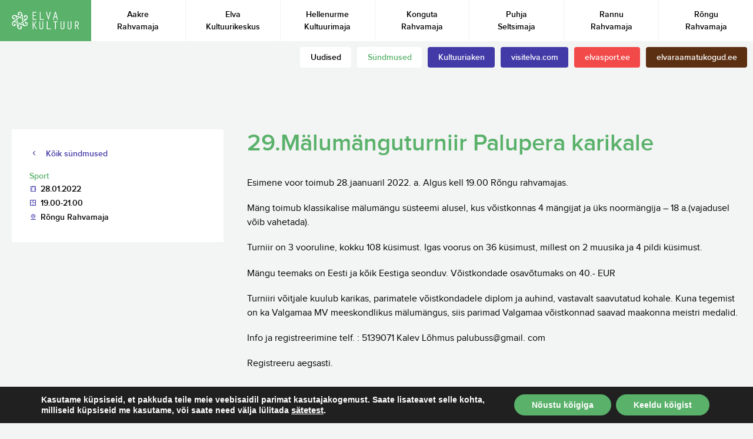

--- FILE ---
content_type: text/html; charset=UTF-8
request_url: https://elvakultuur.ee/sundmused/29-malumanguturniir-palupera-karikale/
body_size: 12605
content:
<!doctype html>
<html dir="ltr" lang="et" prefix="og: https://ogp.me/ns#" class="no-js">
	<head>
		<meta charset="UTF-8">
		<title>29.Mälumänguturniir Palupera karikale - Elva Kultuur</title>

		<link href="//www.google-analytics.com" rel="dns-prefetch">
		<meta http-equiv="X-UA-Compatible" content="IE=edge,chrome=1">
		<meta name="viewport" content="width=device-width, initial-scale=1.0">
		<meta name="theme-color" content="#59b16a">

		
		
		<!-- All in One SEO 4.9.1 - aioseo.com -->
	<meta name="description" content="Esimene voor toimub 28.jaanuaril 2022. a. Algus kell 19.00 Rõngu rahvamajas. Mäng toimub klassikalise mälumängu süsteemi alusel, kus võistkonnas 4 mängijat ja üks noormängija – 18 a.(vajadusel võib vahetada). Turniir on 3 vooruline, kokku 108 küsimust. Igas voorus on 36 küsimust, millest on 2 muusika ja 4 pildi küsimust. Mängu teemaks on Eesti ja kõik" />
	<meta name="robots" content="max-image-preview:large" />
	<meta name="author" content="Rõngu Rahvamaja"/>
	<link rel="canonical" href="https://elvakultuur.ee/sundmused/29-malumanguturniir-palupera-karikale/" />
	<meta name="generator" content="All in One SEO (AIOSEO) 4.9.1" />
		<meta property="og:locale" content="et_EE" />
		<meta property="og:site_name" content="Elva Kultuur - Kultuurisündmused Elva vallas" />
		<meta property="og:type" content="article" />
		<meta property="og:title" content="29.Mälumänguturniir Palupera karikale - Elva Kultuur" />
		<meta property="og:description" content="Esimene voor toimub 28.jaanuaril 2022. a. Algus kell 19.00 Rõngu rahvamajas. Mäng toimub klassikalise mälumängu süsteemi alusel, kus võistkonnas 4 mängijat ja üks noormängija – 18 a.(vajadusel võib vahetada). Turniir on 3 vooruline, kokku 108 küsimust. Igas voorus on 36 küsimust, millest on 2 muusika ja 4 pildi küsimust. Mängu teemaks on Eesti ja kõik" />
		<meta property="og:url" content="https://elvakultuur.ee/sundmused/29-malumanguturniir-palupera-karikale/" />
		<meta property="article:published_time" content="2022-01-08T15:48:59+00:00" />
		<meta property="article:modified_time" content="2022-01-08T15:50:49+00:00" />
		<meta name="twitter:card" content="summary_large_image" />
		<meta name="twitter:title" content="29.Mälumänguturniir Palupera karikale - Elva Kultuur" />
		<meta name="twitter:description" content="Esimene voor toimub 28.jaanuaril 2022. a. Algus kell 19.00 Rõngu rahvamajas. Mäng toimub klassikalise mälumängu süsteemi alusel, kus võistkonnas 4 mängijat ja üks noormängija – 18 a.(vajadusel võib vahetada). Turniir on 3 vooruline, kokku 108 küsimust. Igas voorus on 36 küsimust, millest on 2 muusika ja 4 pildi küsimust. Mängu teemaks on Eesti ja kõik" />
		<script type="application/ld+json" class="aioseo-schema">
			{"@context":"https:\/\/schema.org","@graph":[{"@type":"BreadcrumbList","@id":"https:\/\/elvakultuur.ee\/sundmused\/29-malumanguturniir-palupera-karikale\/#breadcrumblist","itemListElement":[{"@type":"ListItem","@id":"https:\/\/elvakultuur.ee#listItem","position":1,"name":"Home","item":"https:\/\/elvakultuur.ee","nextItem":{"@type":"ListItem","@id":"https:\/\/elvakultuur.ee\/category\/sport\/#listItem","name":"Sport"}},{"@type":"ListItem","@id":"https:\/\/elvakultuur.ee\/category\/sport\/#listItem","position":2,"name":"Sport","item":"https:\/\/elvakultuur.ee\/category\/sport\/","nextItem":{"@type":"ListItem","@id":"https:\/\/elvakultuur.ee\/sundmused\/29-malumanguturniir-palupera-karikale\/#listItem","name":"29.M\u00e4lum\u00e4nguturniir Palupera karikale"},"previousItem":{"@type":"ListItem","@id":"https:\/\/elvakultuur.ee#listItem","name":"Home"}},{"@type":"ListItem","@id":"https:\/\/elvakultuur.ee\/sundmused\/29-malumanguturniir-palupera-karikale\/#listItem","position":3,"name":"29.M\u00e4lum\u00e4nguturniir Palupera karikale","previousItem":{"@type":"ListItem","@id":"https:\/\/elvakultuur.ee\/category\/sport\/#listItem","name":"Sport"}}]},{"@type":"Organization","@id":"https:\/\/elvakultuur.ee\/#organization","name":"Elva Kultuur","description":"Kultuuris\u00fcndmused Elva vallas","url":"https:\/\/elvakultuur.ee\/"},{"@type":"Person","@id":"https:\/\/elvakultuur.ee\/author\/rongu\/#author","url":"https:\/\/elvakultuur.ee\/author\/rongu\/","name":"R\u00f5ngu Rahvamaja","image":{"@type":"ImageObject","@id":"https:\/\/elvakultuur.ee\/sundmused\/29-malumanguturniir-palupera-karikale\/#authorImage","url":"https:\/\/secure.gravatar.com\/avatar\/ca490c6bc9079591be86de621f9198e2be97123108bf1367a1dc65f8e808b955?s=96&d=mm&r=g","width":96,"height":96,"caption":"R\u00f5ngu Rahvamaja"}},{"@type":"WebPage","@id":"https:\/\/elvakultuur.ee\/sundmused\/29-malumanguturniir-palupera-karikale\/#webpage","url":"https:\/\/elvakultuur.ee\/sundmused\/29-malumanguturniir-palupera-karikale\/","name":"29.M\u00e4lum\u00e4nguturniir Palupera karikale - Elva Kultuur","description":"Esimene voor toimub 28.jaanuaril 2022. a. Algus kell 19.00 R\u00f5ngu rahvamajas. M\u00e4ng toimub klassikalise m\u00e4lum\u00e4ngu s\u00fcsteemi alusel, kus v\u00f5istkonnas 4 m\u00e4ngijat ja \u00fcks noorm\u00e4ngija \u2013 18 a.(vajadusel v\u00f5ib vahetada). Turniir on 3 vooruline, kokku 108 k\u00fcsimust. Igas voorus on 36 k\u00fcsimust, millest on 2 muusika ja 4 pildi k\u00fcsimust. M\u00e4ngu teemaks on Eesti ja k\u00f5ik","inLanguage":"et","isPartOf":{"@id":"https:\/\/elvakultuur.ee\/#website"},"breadcrumb":{"@id":"https:\/\/elvakultuur.ee\/sundmused\/29-malumanguturniir-palupera-karikale\/#breadcrumblist"},"author":{"@id":"https:\/\/elvakultuur.ee\/author\/rongu\/#author"},"creator":{"@id":"https:\/\/elvakultuur.ee\/author\/rongu\/#author"},"datePublished":"2022-01-08T17:48:59+02:00","dateModified":"2022-01-08T17:50:49+02:00"},{"@type":"WebSite","@id":"https:\/\/elvakultuur.ee\/#website","url":"https:\/\/elvakultuur.ee\/","name":"Elva Kultuur","description":"Kultuuris\u00fcndmused Elva vallas","inLanguage":"et","publisher":{"@id":"https:\/\/elvakultuur.ee\/#organization"}}]}
		</script>
		<!-- All in One SEO -->

<link rel="alternate" title="oEmbed (JSON)" type="application/json+oembed" href="https://elvakultuur.ee/wp-json/oembed/1.0/embed?url=https%3A%2F%2Felvakultuur.ee%2Fsundmused%2F29-malumanguturniir-palupera-karikale%2F" />
<link rel="alternate" title="oEmbed (XML)" type="text/xml+oembed" href="https://elvakultuur.ee/wp-json/oembed/1.0/embed?url=https%3A%2F%2Felvakultuur.ee%2Fsundmused%2F29-malumanguturniir-palupera-karikale%2F&#038;format=xml" />
<style id='wp-img-auto-sizes-contain-inline-css' type='text/css'>
img:is([sizes=auto i],[sizes^="auto," i]){contain-intrinsic-size:3000px 1500px}
/*# sourceURL=wp-img-auto-sizes-contain-inline-css */
</style>
<style id='wp-emoji-styles-inline-css' type='text/css'>

	img.wp-smiley, img.emoji {
		display: inline !important;
		border: none !important;
		box-shadow: none !important;
		height: 1em !important;
		width: 1em !important;
		margin: 0 0.07em !important;
		vertical-align: -0.1em !important;
		background: none !important;
		padding: 0 !important;
	}
/*# sourceURL=wp-emoji-styles-inline-css */
</style>
<style id='wp-block-library-inline-css' type='text/css'>
:root{--wp-block-synced-color:#7a00df;--wp-block-synced-color--rgb:122,0,223;--wp-bound-block-color:var(--wp-block-synced-color);--wp-editor-canvas-background:#ddd;--wp-admin-theme-color:#007cba;--wp-admin-theme-color--rgb:0,124,186;--wp-admin-theme-color-darker-10:#006ba1;--wp-admin-theme-color-darker-10--rgb:0,107,160.5;--wp-admin-theme-color-darker-20:#005a87;--wp-admin-theme-color-darker-20--rgb:0,90,135;--wp-admin-border-width-focus:2px}@media (min-resolution:192dpi){:root{--wp-admin-border-width-focus:1.5px}}.wp-element-button{cursor:pointer}:root .has-very-light-gray-background-color{background-color:#eee}:root .has-very-dark-gray-background-color{background-color:#313131}:root .has-very-light-gray-color{color:#eee}:root .has-very-dark-gray-color{color:#313131}:root .has-vivid-green-cyan-to-vivid-cyan-blue-gradient-background{background:linear-gradient(135deg,#00d084,#0693e3)}:root .has-purple-crush-gradient-background{background:linear-gradient(135deg,#34e2e4,#4721fb 50%,#ab1dfe)}:root .has-hazy-dawn-gradient-background{background:linear-gradient(135deg,#faaca8,#dad0ec)}:root .has-subdued-olive-gradient-background{background:linear-gradient(135deg,#fafae1,#67a671)}:root .has-atomic-cream-gradient-background{background:linear-gradient(135deg,#fdd79a,#004a59)}:root .has-nightshade-gradient-background{background:linear-gradient(135deg,#330968,#31cdcf)}:root .has-midnight-gradient-background{background:linear-gradient(135deg,#020381,#2874fc)}:root{--wp--preset--font-size--normal:16px;--wp--preset--font-size--huge:42px}.has-regular-font-size{font-size:1em}.has-larger-font-size{font-size:2.625em}.has-normal-font-size{font-size:var(--wp--preset--font-size--normal)}.has-huge-font-size{font-size:var(--wp--preset--font-size--huge)}.has-text-align-center{text-align:center}.has-text-align-left{text-align:left}.has-text-align-right{text-align:right}.has-fit-text{white-space:nowrap!important}#end-resizable-editor-section{display:none}.aligncenter{clear:both}.items-justified-left{justify-content:flex-start}.items-justified-center{justify-content:center}.items-justified-right{justify-content:flex-end}.items-justified-space-between{justify-content:space-between}.screen-reader-text{border:0;clip-path:inset(50%);height:1px;margin:-1px;overflow:hidden;padding:0;position:absolute;width:1px;word-wrap:normal!important}.screen-reader-text:focus{background-color:#ddd;clip-path:none;color:#444;display:block;font-size:1em;height:auto;left:5px;line-height:normal;padding:15px 23px 14px;text-decoration:none;top:5px;width:auto;z-index:100000}html :where(.has-border-color){border-style:solid}html :where([style*=border-top-color]){border-top-style:solid}html :where([style*=border-right-color]){border-right-style:solid}html :where([style*=border-bottom-color]){border-bottom-style:solid}html :where([style*=border-left-color]){border-left-style:solid}html :where([style*=border-width]){border-style:solid}html :where([style*=border-top-width]){border-top-style:solid}html :where([style*=border-right-width]){border-right-style:solid}html :where([style*=border-bottom-width]){border-bottom-style:solid}html :where([style*=border-left-width]){border-left-style:solid}html :where(img[class*=wp-image-]){height:auto;max-width:100%}:where(figure){margin:0 0 1em}html :where(.is-position-sticky){--wp-admin--admin-bar--position-offset:var(--wp-admin--admin-bar--height,0px)}@media screen and (max-width:600px){html :where(.is-position-sticky){--wp-admin--admin-bar--position-offset:0px}}

/*# sourceURL=wp-block-library-inline-css */
</style><style id='global-styles-inline-css' type='text/css'>
:root{--wp--preset--aspect-ratio--square: 1;--wp--preset--aspect-ratio--4-3: 4/3;--wp--preset--aspect-ratio--3-4: 3/4;--wp--preset--aspect-ratio--3-2: 3/2;--wp--preset--aspect-ratio--2-3: 2/3;--wp--preset--aspect-ratio--16-9: 16/9;--wp--preset--aspect-ratio--9-16: 9/16;--wp--preset--color--black: #000000;--wp--preset--color--cyan-bluish-gray: #abb8c3;--wp--preset--color--white: #ffffff;--wp--preset--color--pale-pink: #f78da7;--wp--preset--color--vivid-red: #cf2e2e;--wp--preset--color--luminous-vivid-orange: #ff6900;--wp--preset--color--luminous-vivid-amber: #fcb900;--wp--preset--color--light-green-cyan: #7bdcb5;--wp--preset--color--vivid-green-cyan: #00d084;--wp--preset--color--pale-cyan-blue: #8ed1fc;--wp--preset--color--vivid-cyan-blue: #0693e3;--wp--preset--color--vivid-purple: #9b51e0;--wp--preset--gradient--vivid-cyan-blue-to-vivid-purple: linear-gradient(135deg,rgb(6,147,227) 0%,rgb(155,81,224) 100%);--wp--preset--gradient--light-green-cyan-to-vivid-green-cyan: linear-gradient(135deg,rgb(122,220,180) 0%,rgb(0,208,130) 100%);--wp--preset--gradient--luminous-vivid-amber-to-luminous-vivid-orange: linear-gradient(135deg,rgb(252,185,0) 0%,rgb(255,105,0) 100%);--wp--preset--gradient--luminous-vivid-orange-to-vivid-red: linear-gradient(135deg,rgb(255,105,0) 0%,rgb(207,46,46) 100%);--wp--preset--gradient--very-light-gray-to-cyan-bluish-gray: linear-gradient(135deg,rgb(238,238,238) 0%,rgb(169,184,195) 100%);--wp--preset--gradient--cool-to-warm-spectrum: linear-gradient(135deg,rgb(74,234,220) 0%,rgb(151,120,209) 20%,rgb(207,42,186) 40%,rgb(238,44,130) 60%,rgb(251,105,98) 80%,rgb(254,248,76) 100%);--wp--preset--gradient--blush-light-purple: linear-gradient(135deg,rgb(255,206,236) 0%,rgb(152,150,240) 100%);--wp--preset--gradient--blush-bordeaux: linear-gradient(135deg,rgb(254,205,165) 0%,rgb(254,45,45) 50%,rgb(107,0,62) 100%);--wp--preset--gradient--luminous-dusk: linear-gradient(135deg,rgb(255,203,112) 0%,rgb(199,81,192) 50%,rgb(65,88,208) 100%);--wp--preset--gradient--pale-ocean: linear-gradient(135deg,rgb(255,245,203) 0%,rgb(182,227,212) 50%,rgb(51,167,181) 100%);--wp--preset--gradient--electric-grass: linear-gradient(135deg,rgb(202,248,128) 0%,rgb(113,206,126) 100%);--wp--preset--gradient--midnight: linear-gradient(135deg,rgb(2,3,129) 0%,rgb(40,116,252) 100%);--wp--preset--font-size--small: 13px;--wp--preset--font-size--medium: 20px;--wp--preset--font-size--large: 36px;--wp--preset--font-size--x-large: 42px;--wp--preset--spacing--20: 0.44rem;--wp--preset--spacing--30: 0.67rem;--wp--preset--spacing--40: 1rem;--wp--preset--spacing--50: 1.5rem;--wp--preset--spacing--60: 2.25rem;--wp--preset--spacing--70: 3.38rem;--wp--preset--spacing--80: 5.06rem;--wp--preset--shadow--natural: 6px 6px 9px rgba(0, 0, 0, 0.2);--wp--preset--shadow--deep: 12px 12px 50px rgba(0, 0, 0, 0.4);--wp--preset--shadow--sharp: 6px 6px 0px rgba(0, 0, 0, 0.2);--wp--preset--shadow--outlined: 6px 6px 0px -3px rgb(255, 255, 255), 6px 6px rgb(0, 0, 0);--wp--preset--shadow--crisp: 6px 6px 0px rgb(0, 0, 0);}:where(.is-layout-flex){gap: 0.5em;}:where(.is-layout-grid){gap: 0.5em;}body .is-layout-flex{display: flex;}.is-layout-flex{flex-wrap: wrap;align-items: center;}.is-layout-flex > :is(*, div){margin: 0;}body .is-layout-grid{display: grid;}.is-layout-grid > :is(*, div){margin: 0;}:where(.wp-block-columns.is-layout-flex){gap: 2em;}:where(.wp-block-columns.is-layout-grid){gap: 2em;}:where(.wp-block-post-template.is-layout-flex){gap: 1.25em;}:where(.wp-block-post-template.is-layout-grid){gap: 1.25em;}.has-black-color{color: var(--wp--preset--color--black) !important;}.has-cyan-bluish-gray-color{color: var(--wp--preset--color--cyan-bluish-gray) !important;}.has-white-color{color: var(--wp--preset--color--white) !important;}.has-pale-pink-color{color: var(--wp--preset--color--pale-pink) !important;}.has-vivid-red-color{color: var(--wp--preset--color--vivid-red) !important;}.has-luminous-vivid-orange-color{color: var(--wp--preset--color--luminous-vivid-orange) !important;}.has-luminous-vivid-amber-color{color: var(--wp--preset--color--luminous-vivid-amber) !important;}.has-light-green-cyan-color{color: var(--wp--preset--color--light-green-cyan) !important;}.has-vivid-green-cyan-color{color: var(--wp--preset--color--vivid-green-cyan) !important;}.has-pale-cyan-blue-color{color: var(--wp--preset--color--pale-cyan-blue) !important;}.has-vivid-cyan-blue-color{color: var(--wp--preset--color--vivid-cyan-blue) !important;}.has-vivid-purple-color{color: var(--wp--preset--color--vivid-purple) !important;}.has-black-background-color{background-color: var(--wp--preset--color--black) !important;}.has-cyan-bluish-gray-background-color{background-color: var(--wp--preset--color--cyan-bluish-gray) !important;}.has-white-background-color{background-color: var(--wp--preset--color--white) !important;}.has-pale-pink-background-color{background-color: var(--wp--preset--color--pale-pink) !important;}.has-vivid-red-background-color{background-color: var(--wp--preset--color--vivid-red) !important;}.has-luminous-vivid-orange-background-color{background-color: var(--wp--preset--color--luminous-vivid-orange) !important;}.has-luminous-vivid-amber-background-color{background-color: var(--wp--preset--color--luminous-vivid-amber) !important;}.has-light-green-cyan-background-color{background-color: var(--wp--preset--color--light-green-cyan) !important;}.has-vivid-green-cyan-background-color{background-color: var(--wp--preset--color--vivid-green-cyan) !important;}.has-pale-cyan-blue-background-color{background-color: var(--wp--preset--color--pale-cyan-blue) !important;}.has-vivid-cyan-blue-background-color{background-color: var(--wp--preset--color--vivid-cyan-blue) !important;}.has-vivid-purple-background-color{background-color: var(--wp--preset--color--vivid-purple) !important;}.has-black-border-color{border-color: var(--wp--preset--color--black) !important;}.has-cyan-bluish-gray-border-color{border-color: var(--wp--preset--color--cyan-bluish-gray) !important;}.has-white-border-color{border-color: var(--wp--preset--color--white) !important;}.has-pale-pink-border-color{border-color: var(--wp--preset--color--pale-pink) !important;}.has-vivid-red-border-color{border-color: var(--wp--preset--color--vivid-red) !important;}.has-luminous-vivid-orange-border-color{border-color: var(--wp--preset--color--luminous-vivid-orange) !important;}.has-luminous-vivid-amber-border-color{border-color: var(--wp--preset--color--luminous-vivid-amber) !important;}.has-light-green-cyan-border-color{border-color: var(--wp--preset--color--light-green-cyan) !important;}.has-vivid-green-cyan-border-color{border-color: var(--wp--preset--color--vivid-green-cyan) !important;}.has-pale-cyan-blue-border-color{border-color: var(--wp--preset--color--pale-cyan-blue) !important;}.has-vivid-cyan-blue-border-color{border-color: var(--wp--preset--color--vivid-cyan-blue) !important;}.has-vivid-purple-border-color{border-color: var(--wp--preset--color--vivid-purple) !important;}.has-vivid-cyan-blue-to-vivid-purple-gradient-background{background: var(--wp--preset--gradient--vivid-cyan-blue-to-vivid-purple) !important;}.has-light-green-cyan-to-vivid-green-cyan-gradient-background{background: var(--wp--preset--gradient--light-green-cyan-to-vivid-green-cyan) !important;}.has-luminous-vivid-amber-to-luminous-vivid-orange-gradient-background{background: var(--wp--preset--gradient--luminous-vivid-amber-to-luminous-vivid-orange) !important;}.has-luminous-vivid-orange-to-vivid-red-gradient-background{background: var(--wp--preset--gradient--luminous-vivid-orange-to-vivid-red) !important;}.has-very-light-gray-to-cyan-bluish-gray-gradient-background{background: var(--wp--preset--gradient--very-light-gray-to-cyan-bluish-gray) !important;}.has-cool-to-warm-spectrum-gradient-background{background: var(--wp--preset--gradient--cool-to-warm-spectrum) !important;}.has-blush-light-purple-gradient-background{background: var(--wp--preset--gradient--blush-light-purple) !important;}.has-blush-bordeaux-gradient-background{background: var(--wp--preset--gradient--blush-bordeaux) !important;}.has-luminous-dusk-gradient-background{background: var(--wp--preset--gradient--luminous-dusk) !important;}.has-pale-ocean-gradient-background{background: var(--wp--preset--gradient--pale-ocean) !important;}.has-electric-grass-gradient-background{background: var(--wp--preset--gradient--electric-grass) !important;}.has-midnight-gradient-background{background: var(--wp--preset--gradient--midnight) !important;}.has-small-font-size{font-size: var(--wp--preset--font-size--small) !important;}.has-medium-font-size{font-size: var(--wp--preset--font-size--medium) !important;}.has-large-font-size{font-size: var(--wp--preset--font-size--large) !important;}.has-x-large-font-size{font-size: var(--wp--preset--font-size--x-large) !important;}
/*# sourceURL=global-styles-inline-css */
</style>

<style id='classic-theme-styles-inline-css' type='text/css'>
/*! This file is auto-generated */
.wp-block-button__link{color:#fff;background-color:#32373c;border-radius:9999px;box-shadow:none;text-decoration:none;padding:calc(.667em + 2px) calc(1.333em + 2px);font-size:1.125em}.wp-block-file__button{background:#32373c;color:#fff;text-decoration:none}
/*# sourceURL=/wp-includes/css/classic-themes.min.css */
</style>
<link rel='stylesheet' id='normalize-css' href='https://elvakultuur.ee/wp-content/themes/elva/stylesheets/normalize.css?ver=1.0' media='all' />
<link rel='stylesheet' id='selectize-css' href='https://elvakultuur.ee/wp-content/themes/elva/stylesheets/selectize.default.css?ver=1.0' media='all' />
<link rel='stylesheet' id='style-css' href='https://elvakultuur.ee/wp-content/themes/elva/stylesheets/main.css?ver=1.0' media='all' />
<link rel='stylesheet' id='mobile-css' href='https://elvakultuur.ee/wp-content/themes/elva/stylesheets/mobile.css?ver=1.0' media='all' />
<link rel='stylesheet' id='moove_gdpr_frontend-css' href='https://elvakultuur.ee/wp-content/plugins/gdpr-cookie-compliance/dist/styles/gdpr-main.css?ver=5.0.9' media='all' />
<style id='moove_gdpr_frontend-inline-css' type='text/css'>
#moove_gdpr_cookie_modal,#moove_gdpr_cookie_info_bar,.gdpr_cookie_settings_shortcode_content{font-family:&#039;Nunito&#039;,sans-serif}#moove_gdpr_save_popup_settings_button{background-color:#373737;color:#fff}#moove_gdpr_save_popup_settings_button:hover{background-color:#000}#moove_gdpr_cookie_info_bar .moove-gdpr-info-bar-container .moove-gdpr-info-bar-content a.mgbutton,#moove_gdpr_cookie_info_bar .moove-gdpr-info-bar-container .moove-gdpr-info-bar-content button.mgbutton{background-color:#59b16a}#moove_gdpr_cookie_modal .moove-gdpr-modal-content .moove-gdpr-modal-footer-content .moove-gdpr-button-holder a.mgbutton,#moove_gdpr_cookie_modal .moove-gdpr-modal-content .moove-gdpr-modal-footer-content .moove-gdpr-button-holder button.mgbutton,.gdpr_cookie_settings_shortcode_content .gdpr-shr-button.button-green{background-color:#59b16a;border-color:#59b16a}#moove_gdpr_cookie_modal .moove-gdpr-modal-content .moove-gdpr-modal-footer-content .moove-gdpr-button-holder a.mgbutton:hover,#moove_gdpr_cookie_modal .moove-gdpr-modal-content .moove-gdpr-modal-footer-content .moove-gdpr-button-holder button.mgbutton:hover,.gdpr_cookie_settings_shortcode_content .gdpr-shr-button.button-green:hover{background-color:#fff;color:#59b16a}#moove_gdpr_cookie_modal .moove-gdpr-modal-content .moove-gdpr-modal-close i,#moove_gdpr_cookie_modal .moove-gdpr-modal-content .moove-gdpr-modal-close span.gdpr-icon{background-color:#59b16a;border:1px solid #59b16a}#moove_gdpr_cookie_info_bar span.moove-gdpr-infobar-allow-all.focus-g,#moove_gdpr_cookie_info_bar span.moove-gdpr-infobar-allow-all:focus,#moove_gdpr_cookie_info_bar button.moove-gdpr-infobar-allow-all.focus-g,#moove_gdpr_cookie_info_bar button.moove-gdpr-infobar-allow-all:focus,#moove_gdpr_cookie_info_bar span.moove-gdpr-infobar-reject-btn.focus-g,#moove_gdpr_cookie_info_bar span.moove-gdpr-infobar-reject-btn:focus,#moove_gdpr_cookie_info_bar button.moove-gdpr-infobar-reject-btn.focus-g,#moove_gdpr_cookie_info_bar button.moove-gdpr-infobar-reject-btn:focus,#moove_gdpr_cookie_info_bar span.change-settings-button.focus-g,#moove_gdpr_cookie_info_bar span.change-settings-button:focus,#moove_gdpr_cookie_info_bar button.change-settings-button.focus-g,#moove_gdpr_cookie_info_bar button.change-settings-button:focus{-webkit-box-shadow:0 0 1px 3px #59b16a;-moz-box-shadow:0 0 1px 3px #59b16a;box-shadow:0 0 1px 3px #59b16a}#moove_gdpr_cookie_modal .moove-gdpr-modal-content .moove-gdpr-modal-close i:hover,#moove_gdpr_cookie_modal .moove-gdpr-modal-content .moove-gdpr-modal-close span.gdpr-icon:hover,#moove_gdpr_cookie_info_bar span[data-href]>u.change-settings-button{color:#59b16a}#moove_gdpr_cookie_modal .moove-gdpr-modal-content .moove-gdpr-modal-left-content #moove-gdpr-menu li.menu-item-selected a span.gdpr-icon,#moove_gdpr_cookie_modal .moove-gdpr-modal-content .moove-gdpr-modal-left-content #moove-gdpr-menu li.menu-item-selected button span.gdpr-icon{color:inherit}#moove_gdpr_cookie_modal .moove-gdpr-modal-content .moove-gdpr-modal-left-content #moove-gdpr-menu li a span.gdpr-icon,#moove_gdpr_cookie_modal .moove-gdpr-modal-content .moove-gdpr-modal-left-content #moove-gdpr-menu li button span.gdpr-icon{color:inherit}#moove_gdpr_cookie_modal .gdpr-acc-link{line-height:0;font-size:0;color:transparent;position:absolute}#moove_gdpr_cookie_modal .moove-gdpr-modal-content .moove-gdpr-modal-close:hover i,#moove_gdpr_cookie_modal .moove-gdpr-modal-content .moove-gdpr-modal-left-content #moove-gdpr-menu li a,#moove_gdpr_cookie_modal .moove-gdpr-modal-content .moove-gdpr-modal-left-content #moove-gdpr-menu li button,#moove_gdpr_cookie_modal .moove-gdpr-modal-content .moove-gdpr-modal-left-content #moove-gdpr-menu li button i,#moove_gdpr_cookie_modal .moove-gdpr-modal-content .moove-gdpr-modal-left-content #moove-gdpr-menu li a i,#moove_gdpr_cookie_modal .moove-gdpr-modal-content .moove-gdpr-tab-main .moove-gdpr-tab-main-content a:hover,#moove_gdpr_cookie_info_bar.moove-gdpr-dark-scheme .moove-gdpr-info-bar-container .moove-gdpr-info-bar-content a.mgbutton:hover,#moove_gdpr_cookie_info_bar.moove-gdpr-dark-scheme .moove-gdpr-info-bar-container .moove-gdpr-info-bar-content button.mgbutton:hover,#moove_gdpr_cookie_info_bar.moove-gdpr-dark-scheme .moove-gdpr-info-bar-container .moove-gdpr-info-bar-content a:hover,#moove_gdpr_cookie_info_bar.moove-gdpr-dark-scheme .moove-gdpr-info-bar-container .moove-gdpr-info-bar-content button:hover,#moove_gdpr_cookie_info_bar.moove-gdpr-dark-scheme .moove-gdpr-info-bar-container .moove-gdpr-info-bar-content span.change-settings-button:hover,#moove_gdpr_cookie_info_bar.moove-gdpr-dark-scheme .moove-gdpr-info-bar-container .moove-gdpr-info-bar-content button.change-settings-button:hover,#moove_gdpr_cookie_info_bar.moove-gdpr-dark-scheme .moove-gdpr-info-bar-container .moove-gdpr-info-bar-content u.change-settings-button:hover,#moove_gdpr_cookie_info_bar span[data-href]>u.change-settings-button,#moove_gdpr_cookie_info_bar.moove-gdpr-dark-scheme .moove-gdpr-info-bar-container .moove-gdpr-info-bar-content a.mgbutton.focus-g,#moove_gdpr_cookie_info_bar.moove-gdpr-dark-scheme .moove-gdpr-info-bar-container .moove-gdpr-info-bar-content button.mgbutton.focus-g,#moove_gdpr_cookie_info_bar.moove-gdpr-dark-scheme .moove-gdpr-info-bar-container .moove-gdpr-info-bar-content a.focus-g,#moove_gdpr_cookie_info_bar.moove-gdpr-dark-scheme .moove-gdpr-info-bar-container .moove-gdpr-info-bar-content button.focus-g,#moove_gdpr_cookie_info_bar.moove-gdpr-dark-scheme .moove-gdpr-info-bar-container .moove-gdpr-info-bar-content a.mgbutton:focus,#moove_gdpr_cookie_info_bar.moove-gdpr-dark-scheme .moove-gdpr-info-bar-container .moove-gdpr-info-bar-content button.mgbutton:focus,#moove_gdpr_cookie_info_bar.moove-gdpr-dark-scheme .moove-gdpr-info-bar-container .moove-gdpr-info-bar-content a:focus,#moove_gdpr_cookie_info_bar.moove-gdpr-dark-scheme .moove-gdpr-info-bar-container .moove-gdpr-info-bar-content button:focus,#moove_gdpr_cookie_info_bar.moove-gdpr-dark-scheme .moove-gdpr-info-bar-container .moove-gdpr-info-bar-content span.change-settings-button.focus-g,span.change-settings-button:focus,button.change-settings-button.focus-g,button.change-settings-button:focus,#moove_gdpr_cookie_info_bar.moove-gdpr-dark-scheme .moove-gdpr-info-bar-container .moove-gdpr-info-bar-content u.change-settings-button.focus-g,#moove_gdpr_cookie_info_bar.moove-gdpr-dark-scheme .moove-gdpr-info-bar-container .moove-gdpr-info-bar-content u.change-settings-button:focus{color:#59b16a}#moove_gdpr_cookie_modal .moove-gdpr-branding.focus-g span,#moove_gdpr_cookie_modal .moove-gdpr-modal-content .moove-gdpr-tab-main a.focus-g,#moove_gdpr_cookie_modal .moove-gdpr-modal-content .moove-gdpr-tab-main .gdpr-cd-details-toggle.focus-g{color:#59b16a}#moove_gdpr_cookie_modal.gdpr_lightbox-hide{display:none}
/*# sourceURL=moove_gdpr_frontend-inline-css */
</style>
<script type="text/javascript" src="https://elvakultuur.ee/wp-content/themes/elva/js/lib/modernizr-2.7.1.min.js?ver=2.7.1" id="modernizr-js"></script>
<script type="text/javascript" src="https://elvakultuur.ee/wp-content/themes/elva/js/lazysizes.min.js" id="lazysizes-js"></script>
<link rel="https://api.w.org/" href="https://elvakultuur.ee/wp-json/" /><link rel="alternate" title="JSON" type="application/json" href="https://elvakultuur.ee/wp-json/wp/v2/sundmused/6457" /><link rel="apple-touch-icon" sizes="152x152" href="/wp-content/uploads/fbrfg/apple-touch-icon.png">
<link rel="icon" type="image/png" sizes="32x32" href="/wp-content/uploads/fbrfg/favicon-32x32.png">
<link rel="icon" type="image/png" sizes="16x16" href="/wp-content/uploads/fbrfg/favicon-16x16.png">
<link rel="manifest" href="/wp-content/uploads/fbrfg/site.webmanifest">
<link rel="mask-icon" href="/wp-content/uploads/fbrfg/safari-pinned-tab.svg" color="#6ac07a">
<link rel="shortcut icon" href="/wp-content/uploads/fbrfg/favicon.ico">
<meta name="msapplication-TileColor" content="#ffffff">
<meta name="msapplication-config" content="/wp-content/uploads/fbrfg/browserconfig.xml">
<meta name="theme-color" content="#ffffff"><link rel="icon" href="https://elvakultuur.ee/wp-content/uploads/2019/05/elvakultuur_favicon-150x150.jpg" sizes="32x32" />
<link rel="icon" href="https://elvakultuur.ee/wp-content/uploads/2019/05/elvakultuur_favicon.jpg" sizes="192x192" />
<link rel="apple-touch-icon" href="https://elvakultuur.ee/wp-content/uploads/2019/05/elvakultuur_favicon.jpg" />
<meta name="msapplication-TileImage" content="https://elvakultuur.ee/wp-content/uploads/2019/05/elvakultuur_favicon.jpg" />
		<!-- Analytics and other scripts -->
	</head>
	<body class="wp-singular sundmused-template-default single single-sundmused postid-6457 wp-theme-elva 29-malumanguturniir-palupera-karikale">
		<header class="header">
		<a href="https://elvakultuur.ee" class="header-logo">
			<img src="https://elvakultuur.ee/wp-content/themes/elva/assets/elva_vald.svg" alt="">
		</a>
		<ul id="menu-header" class="header-menu"><li class="menu-item-li  has-children level-0"><a class="menu-item" href="https://elvakultuur.ee/aakre-rahvamaja/">Aakre Rahvamaja</a></li>
<li class="menu-item-li  has-children level-0"><a class="menu-item" href="https://elvakultuur.ee/elva-kultuurikeskus/">Elva Kultuurikeskus</a></li>
<li class="menu-item-li  has-children level-0"><a class="menu-item" href="https://elvakultuur.ee/hellenurme-kultuurimaja/">Hellenurme Kultuurimaja</a></li>
<li class="menu-item-li  has-children level-0"><a class="menu-item" href="https://elvakultuur.ee/konguta-rahvamaja/">Konguta Rahvamaja</a></li>
<li class="menu-item-li  has-children level-0"><a class="menu-item" href="https://elvakultuur.ee/puhja-seltsimaja/">Puhja Seltsimaja</a></li>
<li class="menu-item-li  has-children level-0"><a class="menu-item" href="https://elvakultuur.ee/rannu-rahvamaja/">Rannu Rahvamaja</a></li>
<li class="menu-item-li  has-children level-0"><a class="menu-item" href="https://elvakultuur.ee/rongu-rahvamaja/">Rõngu Rahvamaja</a></li>
</ul>		<div class="subheader">
						<ul class="subheader-menu semibold font-s">

								<li><a href="https://elvakultuur.ee/uudised/" class="styled-link">Uudised</a></li>
								<li><a href="https://elvakultuur.ee/sundmused/" class="styled-link active">Sündmused</a></li>
							</ul>
			<a href="https://kultuuriaken.tartu.ee/et/syndmused?regions=788&starting_time=5" class="custom-btn slim " target="_blank">Kultuuriaken</a><a href="https://visitelva.com/" class="custom-btn slim" target="_blank">visitelva.com</a><a href="http://elvasport.ee/" class="custom-btn slim red" target="_blank">elvasport.ee</a><a href="http://elvaraamatukogud.ee/" class="custom-btn slim brown" target="_blank">elvaraamatukogud.ee</a>		</div>
		<div class="mobile-header-menu js-mobile-menu">
			<ul id="menu-mobile" class="mobile-menu-inner"><li class="menu-item-li level-0"><a class="menu-item" href="https://elvakultuur.ee/sundmused/">Sündmused</a></li>
<li class="menu-item-li level-0"><a class="menu-item" href="https://elvakultuur.ee/uudised/">Uudised ja teated</a></li>
<li class="menu-item-li  has-children level-0"><a class="menu-item" href="https://elvakultuur.ee/aakre-rahvamaja/">Aakre Rahvamaja</a>
<ul class='menu-ul'>
	<li class="menu-item-li level-1"><a class="menu-item" href="https://elvakultuur.ee/aakre-rahvamaja/ajalugu/">Ajalugu</a></li>
	<li class="menu-item-li level-1"><a class="menu-item" href="https://elvakultuur.ee/aakre-rahvamaja/kontakt/">Kontakt</a></li>
	<li class="menu-item-li level-1"><a class="menu-item" href="https://elvakultuur.ee/aakre-rahvamaja/kultuurikollektiivid/">Kultuurikollektiivid</a></li>
	<li class="menu-item-li level-1"><a class="menu-item" href="https://elvakultuur.ee/aakre-rahvamaja/teenused/">Teenused</a></li>
	<li class="menu-item-li level-1"><a class="menu-item" href="https://elvakultuur.ee/aakre-rahvamaja/tutvustus/">Tutvustus</a></li>
</ul>
</li>
<li class="menu-item-li  has-children level-0"><a class="menu-item" href="https://elvakultuur.ee/elva-kultuurikeskus/">Elva Kultuurikeskus</a>
<ul class='menu-ul'>
	<li class="menu-item-li level-1"><a class="menu-item" href="https://elvakultuur.ee/elva-kultuurikeskus/elva-kultuurikollektiivid/">Elva kultuurikollektiivid</a></li>
	<li class="menu-item-li level-1"><a class="menu-item" href="https://elvakultuur.ee/elva-kultuurikeskus/galerii/">Fotogalerii</a></li>
	<li class="menu-item-li level-1"><a class="menu-item" href="https://elvakultuur.ee/elva-kultuurikeskus/hinnakiri/">Hinnakiri</a></li>
	<li class="menu-item-li level-1"><a class="menu-item" href="https://elvakultuur.ee/elva-kultuurikeskus/kontakt/">Kontakt</a></li>
	<li class="menu-item-li level-1"><a class="menu-item" href="https://elvakultuur.ee/elva-kultuurikeskus/korralda-oma-sundmus/">Korralda oma sündmus</a></li>
	<li class="menu-item-li level-1"><a class="menu-item" href="https://elvakultuur.ee/elva-kultuurikeskus/kultuurikeskusest/">Kultuurikeskusest</a></li>
	<li class="menu-item-li level-1"><a class="menu-item" href="https://elvakultuur.ee/elva-kultuurikeskus/kultuurikohvik/">KultuuriKohvik</a></li>
	<li class="menu-item-li level-1"><a class="menu-item" href="https://elvakultuur.ee/elva-kultuurikeskus/naitusesaal/">Näitusesaal</a></li>
</ul>
</li>
<li class="menu-item-li  has-children level-0"><a class="menu-item" href="https://elvakultuur.ee/hellenurme-kultuurimaja/">Hellenurme Kultuurimaja</a>
<ul class='menu-ul'>
	<li class="menu-item-li level-1"><a class="menu-item" href="https://elvakultuur.ee/hellenurme-kultuurimaja/kontakt/">Kontakt</a></li>
	<li class="menu-item-li level-1"><a class="menu-item" href="https://elvakultuur.ee/hellenurme-kultuurimaja/kultuurikollektiivid/">Kultuurikollektiivid</a></li>
	<li class="menu-item-li level-1"><a class="menu-item" href="https://elvakultuur.ee/hellenurme-kultuurimaja/teenused/">Teenused</a></li>
	<li class="menu-item-li level-1"><a class="menu-item" href="https://elvakultuur.ee/hellenurme-kultuurimaja/tutvustus/">Tutvustus</a></li>
</ul>
</li>
<li class="menu-item-li  has-children level-0"><a class="menu-item" href="https://elvakultuur.ee/konguta-rahvamaja/">Konguta Rahvamaja</a>
<ul class='menu-ul'>
	<li class="menu-item-li level-1"><a class="menu-item" href="https://elvakultuur.ee/konguta-rahvamaja/ajalugu/">Ajalugu</a></li>
	<li class="menu-item-li level-1"><a class="menu-item" href="https://elvakultuur.ee/konguta-rahvamaja/huviringid/">Huviringid</a></li>
	<li class="menu-item-li level-1"><a class="menu-item" href="https://elvakultuur.ee/konguta-rahvamaja/kontakt/">Kontakt</a></li>
	<li class="menu-item-li level-1"><a class="menu-item" href="https://elvakultuur.ee/konguta-rahvamaja/kultuurikollektiivid/">Kultuurikollektiivid</a></li>
	<li class="menu-item-li level-1"><a class="menu-item" href="https://elvakultuur.ee/konguta-rahvamaja/teenused/">Teenused</a></li>
	<li class="menu-item-li level-1"><a class="menu-item" href="https://elvakultuur.ee/konguta-rahvamaja/tutvustus/">Tutvustus</a></li>
</ul>
</li>
<li class="menu-item-li  has-children level-0"><a class="menu-item" href="https://elvakultuur.ee/puhja-seltsimaja/">Puhja Seltsimaja</a>
<ul class='menu-ul'>
	<li class="menu-item-li level-1"><a class="menu-item" href="https://elvakultuur.ee/puhja-seltsimaja/ajalugu/">Ajalugu</a></li>
	<li class="menu-item-li level-1"><a class="menu-item" href="https://elvakultuur.ee/puhja-seltsimaja/galerii/">Galerii</a></li>
	<li class="menu-item-li level-1"><a class="menu-item" href="https://elvakultuur.ee/puhja-seltsimaja/huviringid/">Huviringid</a></li>
	<li class="menu-item-li level-1"><a class="menu-item" href="https://elvakultuur.ee/puhja-seltsimaja/kontakt/">Kontakt</a></li>
	<li class="menu-item-li level-1"><a class="menu-item" href="https://elvakultuur.ee/puhja-seltsimaja/kultuurikollektiivid/">Kultuurikollektiivid</a></li>
	<li class="menu-item-li level-1"><a class="menu-item" href="https://elvakultuur.ee/puhja-seltsimaja/teenused/">Teenused</a></li>
	<li class="menu-item-li level-1"><a class="menu-item" href="https://elvakultuur.ee/puhja-seltsimaja/tutvustus/">Tutvustus</a></li>
</ul>
</li>
<li class="menu-item-li  has-children level-0"><a class="menu-item" href="https://elvakultuur.ee/rannu-rahvamaja/">Rannu Rahvamaja</a>
<ul class='menu-ul'>
	<li class="menu-item-li level-1"><a class="menu-item" href="https://elvakultuur.ee/rannu-rahvamaja/rahvamaja-ajalugu/">Ajalugu</a></li>
	<li class="menu-item-li level-1"><a class="menu-item" href="https://elvakultuur.ee/rannu-rahvamaja/huviringid/">Huviringid</a></li>
	<li class="menu-item-li level-1"><a class="menu-item" href="https://elvakultuur.ee/rannu-rahvamaja/kontakt/">Kontakt</a></li>
	<li class="menu-item-li level-1"><a class="menu-item" href="https://elvakultuur.ee/rannu-rahvamaja/kultuurikollektiivid/">Kultuurikollektiivid</a></li>
	<li class="menu-item-li level-1"><a class="menu-item" href="https://elvakultuur.ee/rannu-rahvamaja/teenused/">Teenused</a></li>
	<li class="menu-item-li level-1"><a class="menu-item" href="https://elvakultuur.ee/rannu-rahvamaja/tutvustus/">Tutvustus</a></li>
</ul>
</li>
<li class="menu-item-li  has-children level-0"><a class="menu-item" href="https://elvakultuur.ee/rongu-rahvamaja/">Rõngu Rahvamaja</a>
<ul class='menu-ul'>
	<li class="menu-item-li level-1"><a class="menu-item" href="https://elvakultuur.ee/rongu-rahvamaja/ajalugu/">Ajalugu</a></li>
	<li class="menu-item-li level-1"><a class="menu-item" href="https://elvakultuur.ee/rongu-rahvamaja/huviringid/">Huviringid</a></li>
	<li class="menu-item-li level-1"><a class="menu-item" href="https://elvakultuur.ee/rongu-rahvamaja/kontakt/">Kontakt</a></li>
	<li class="menu-item-li level-1"><a class="menu-item" href="https://elvakultuur.ee/rongu-rahvamaja/kultuurikollektiivid/">Kultuurikollektiivid</a></li>
	<li class="menu-item-li level-1"><a class="menu-item" href="https://elvakultuur.ee/rongu-rahvamaja/noortekeskus/">Noortekeskus</a></li>
	<li class="menu-item-li level-1"><a class="menu-item" href="https://elvakultuur.ee/rongu-rahvamaja/rongueakatepaevakeskus/">Päevakeskus</a></li>
	<li class="menu-item-li level-1"><a class="menu-item" href="https://elvakultuur.ee/rongu-rahvamaja/teenused/">Teenused</a></li>
	<li class="menu-item-li level-1"><a class="menu-item" href="https://elvakultuur.ee/rongu-rahvamaja/tutvustus/">Tutvustus</a></li>
	<li class="menu-item-li level-1"><a class="menu-item" href="https://elvakultuur.ee/rongu-rahvamaja/valgutaseltsimaja/">Valguta Seltsimaja</a></li>
</ul>
</li>
</ul>			<div class="other-sites"><a href="https://kultuuriaken.tartu.ee/et/syndmused?regions=788&starting_time=5" class="custom-btn slim " target="_blank">Kultuuriaken</a><a href="https://visitelva.com/" class="custom-btn slim" target="_blank">visitelva.com</a><a href="http://elvasport.ee/" class="custom-btn slim red" target="_blank">elvasport.ee</a><a href="http://elvaraamatukogud.ee/" class="custom-btn slim brown" target="_blank">elvaraamatukogud.ee</a></div>
					</div>
		<button class="menu-btn js-menu-btn">
			<svg id="Layer_1" data-name="Layer 1" xmlns="http://www.w3.org/2000/svg" viewBox="0 0 20 15">
        <defs>
          <style>
            .arrow {
              fill: #69c07a;
            }
          </style>
        </defs>
        <title>Vector Smart Object7</title>
        <polygon class="arrow top" points="16 0 14 2 12 4 14 6 16 4 18 6 20 4 18 2 16 0"></polygon>
        <polygon class="arrow top" points="4 0 2 2 0 4 2 6 4 4 6 6 8 4 6 2 4 0"></polygon>
        <polygon class="arrow bottom" points="4 11 2 9 0 11 2 13 4 15 6 13 8 11 6 9 4 11"></polygon>
        <polygon class="arrow bottom" points="16 11 14 9 12 11 14 13 16 15 18 13 20 11 18 9 16 11"></polygon>
      </svg>
		</button>
	</header>
	
<main role="main" class="content">
	<section class="global-section section-top bg-gray">
		<div class="container">
    <h1 class="for-event-mobile">29.Mälumänguturniir Palupera karikale</h1>
			<div class="common-wrapper for-event">
				<div class="sidebar-wrapper">
          <div class="event-sidebar-info">
            <div class="pre-poster">
            <a href="/sundmused" class="nav-btn reverse icon-back">Kõik sündmused</a>
                        <div class="font-s color-green semibold event-type">Sport</div>
                        <div class="icon-btn icon-date">
              28.01.2022            </div>
                        <div class="icon-btn icon-time">19.00-21.00</div>            <div class="icon-btn icon-location">Rõngu Rahvamaja</div>
                                      </div>
                      </div>
          
				</div>
				<div class="content-wrapper">
          <h1 class="for-event-desktop">29.Mälumänguturniir Palupera karikale</h1>
          <p>Esimene voor toimub 28.jaanuaril 2022. a. Algus kell 19.00 Rõngu rahvamajas.</p>
<p>Mäng toimub klassikalise mälumängu süsteemi alusel, kus võistkonnas 4 mängijat ja üks noormängija – 18 a.(vajadusel võib vahetada).</p>
<p>Turniir on 3 vooruline, kokku 108 küsimust. Igas voorus on 36 küsimust, millest on 2 muusika ja 4 pildi küsimust.</p>
<p>Mängu teemaks on Eesti ja kõik Eestiga seonduv. Võistkondade osavõtumaks on 40.- EUR</p>
<p>Turniiri võitjale kuulub karikas, parimatele võistkondadele diplom ja auhind, vastavalt saavutatud kohale. Kuna tegemist on ka Valgamaa MV meeskondlikus mälumängus, siis parimad Valgamaa võistkonnad saavad maakonna meistri medalid.</p>
<p>Info ja registreerimine telf. : 5139071 Kalev Lõhmus palubuss@gmail. com</p>
<p>Registreeru aegsasti.</p>
				</div>
			</div>
		</div>
  </section>
  <section class="global-section bg-white">
    <div class="container">
      <h2 class="section-title">Järgmised sündmused</h2>
                  <div class="events-wrapper with-border">
        <a href="https://elvakultuur.ee/sundmused/naitus-uue-paeva-muna/" class="event-item">
  <div class="this-info">
  <div class="font-s semibold color-green">Näitus</div>    <h3 class="title">Näitus: &#8220;Uue päeva muna&#8221;</h3>
    <div class="icon-btns-inline">
            <div class="icon-btn icon-date">
        01.12.2025 - 31.01.2026      </div>
            <div class="icon-btn icon-price">tasuta</div>      <div class="icon-btn icon-location">Elva Kultuurikeskus</div>
          </div>
  </div>
  </a><a href="https://elvakultuur.ee/sundmused/anu-uudelti-heegeldatud-voodikatete-naitus/" class="event-item">
  <div class="this-info">
  <div class="font-s semibold color-green">Näitus</div>    <h3 class="title">Anu Uudelti heegeldatud voodikatete näitus</h3>
    <div class="icon-btns-inline">
            <div class="icon-btn icon-date">
        14.01.2026 - 27.02.2026      </div>
            <div class="icon-btn icon-time">10:00- 16:00 tööpäevadel samuti ürituste toimumise ajal.</div><div class="icon-btn icon-price">Tasuta</div>      <div class="icon-btn icon-location">Rannu Rahvamaja</div>
          </div>
  </div>
  </a><a href="https://elvakultuur.ee/sundmused/maalide-naitus-muuk/" class="event-item">
  <div class="this-info">
  <div class="font-s semibold color-green">Näitus</div>    <h3 class="title">Maalide näitus-müük</h3>
    <div class="icon-btns-inline">
            <div class="icon-btn icon-date">
        20.01.2026 - 29.05.2026      </div>
            <div class="icon-btn icon-time">Kokkuleppel</div><div class="icon-btn icon-price">Tasuta</div>      <div class="icon-btn icon-location">Puhja Seltsimaja</div>
          </div>
  </div>
  </a><a href="https://elvakultuur.ee/sundmused/33-malumangu-turniir-palupera-karikale-i-voor/" class="event-item">
  <div class="this-info">
      <h3 class="title">33. mälumängu turniir Palupera karikale I voor</h3>
    <div class="icon-btns-inline">
            <div class="icon-btn icon-date">
        30.01.2026      </div>
            <div class="icon-btn icon-time">19.00</div>      <div class="icon-btn icon-location">Rõngu Rahvamaja</div>
          </div>
  </div>
  </a><a href="https://elvakultuur.ee/sundmused/talvine-pidu-elvas-ansambliga-royal/" class="event-item">
  <div class="this-info">
  <div class="font-s semibold color-green">Kogukond, Pidu</div>    <h3 class="title">Talvine pidu Elvas – ansambliga ROYAL</h3>
    <div class="icon-btns-inline">
            <div class="icon-btn icon-date">
        30.01.2026      </div>
            <div class="icon-btn icon-time">20:30</div><div class="icon-btn icon-price">10 €</div>      <div class="icon-btn icon-location">Elva Kultuurikeskus</div>
          </div>
  </div>
    <div class="this-action">
    <button data-href="https://www.piletimaailm.com/performances/149584?lang=et_EE" class="nav-btn icon-ticket-l js-ahref"><span class="btn-text">Osta pilet</span></button>
  </div>
  </a>      </div>
          </div>
  </section>
</main>
<footer class="footer bg-green">
	<div class="container content-white">
		<div class="footer-inner">
			<a href="" class="footer-logo"><img src="https://elvakultuur.ee/wp-content/themes/elva/assets/elva_vald.svg" alt=""></a>
			<div class="footer-info">
				<span class="font-s semibold">Elva valla haridus- ja kultuuriosakond</span> <br>
								<div class="icon-btns-inline align-right">
										<a href="https://www.google.com/maps/place/Kesk+30,+Elva,+61507+Tartu+maakond/@58.2235799,26.4144608,17z/data=!4m5!3m4!1s0x46eb3f8a8e6720d5:0x7c8e3f18e4cd9b22!8m2!3d58.2235798!4d26.4166548" class="icon-btn icon-location" target="_blank">Aadress:<span class="regular">&nbsp;Elva Kultuurikeskus, Kesk 30, 61507, Elva </span></a>
										<a href="https://www.google.ee/maps/place/Elva+vallavalitsus/@58.2238095,26.4155995,17z/data=!3m1!4b1!4m5!3m4!1s0x46eb3f8af250faf1:0xff4ec86a4e4b715c!8m2!3d58.2238067!4d26.4177882" class="icon-btn icon-location" target="_blank">Aadress:<span class="regular">&nbsp;Elva Vallavalitsus, Kesk 32, 61507, Elva</span></a>
									</div>
											</div>
		</div>
	</div>
</footer>

</body>
</html>
<script type="speculationrules">
{"prefetch":[{"source":"document","where":{"and":[{"href_matches":"/*"},{"not":{"href_matches":["/wp-*.php","/wp-admin/*","/wp-content/uploads/*","/wp-content/*","/wp-content/plugins/*","/wp-content/themes/elva/*","/*\\?(.+)"]}},{"not":{"selector_matches":"a[rel~=\"nofollow\"]"}},{"not":{"selector_matches":".no-prefetch, .no-prefetch a"}}]},"eagerness":"conservative"}]}
</script>
	<!--copyscapeskip-->
	<aside id="moove_gdpr_cookie_info_bar" class="moove-gdpr-info-bar-hidden moove-gdpr-align-center moove-gdpr-dark-scheme gdpr_infobar_postion_bottom" aria-label="GDPR Cookie Banner" style="display: none;">
	<div class="moove-gdpr-info-bar-container">
		<div class="moove-gdpr-info-bar-content">
		
<div class="moove-gdpr-cookie-notice">
  <p>Kasutame küpsiseid, et pakkuda teile meie veebisaidil parimat kasutajakogemust. Saate lisateavet selle kohta, milliseid küpsiseid me kasutame, või saate need välja lülitada <span style="font-size: 11pt"><button  aria-haspopup="true" data-href="#moove_gdpr_cookie_modal" class="change-settings-button">sätetest</button>.</span></p>
</div>
<!--  .moove-gdpr-cookie-notice -->
		
<div class="moove-gdpr-button-holder">
			<button class="mgbutton moove-gdpr-infobar-allow-all gdpr-fbo-0" aria-label="Nõustu kõigiga" >Nõustu kõigiga</button>
						<button class="mgbutton moove-gdpr-infobar-reject-btn gdpr-fbo-1 "  aria-label="Keeldu kõigist">Keeldu kõigist</button>
			</div>
<!--  .button-container -->
		</div>
		<!-- moove-gdpr-info-bar-content -->
	</div>
	<!-- moove-gdpr-info-bar-container -->
	</aside>
	<!-- #moove_gdpr_cookie_info_bar -->
	<!--/copyscapeskip-->
<script type="text/javascript" src="https://elvakultuur.ee/wp-content/themes/elva/js/jquery-3.3.1.min.js" id="jquery-js"></script>
<script type="text/javascript" src="https://elvakultuur.ee/wp-content/themes/elva/js/scripts.js" id="global-js"></script>
<script type="text/javascript" src="https://elvakultuur.ee/wp-content/themes/elva/js/selectize.js" id="selectize-js"></script>
<script type="text/javascript" src="https://elvakultuur.ee/wp-includes/js/jquery/jquery-migrate.min.js?ver=3.4.1" id="jquery-migrate-js"></script>
<script type="module"  src="https://elvakultuur.ee/wp-content/plugins/all-in-one-seo-pack/dist/Lite/assets/table-of-contents.95d0dfce.js?ver=4.9.1" id="aioseo/js/src/vue/standalone/blocks/table-of-contents/frontend.js-js"></script>
<script type="text/javascript" id="moove_gdpr_frontend-js-extra">
/* <![CDATA[ */
var moove_frontend_gdpr_scripts = {"ajaxurl":"https://elvakultuur.ee/wp-admin/admin-ajax.php","post_id":"6457","plugin_dir":"https://elvakultuur.ee/wp-content/plugins/gdpr-cookie-compliance","show_icons":"all","is_page":"","ajax_cookie_removal":"false","strict_init":"2","enabled_default":{"strict":1,"third_party":1,"advanced":0,"performance":0,"preference":0},"geo_location":"false","force_reload":"false","is_single":"1","hide_save_btn":"false","current_user":"0","cookie_expiration":"365","script_delay":"2000","close_btn_action":"1","close_btn_rdr":"","scripts_defined":"{\"cache\":true,\"header\":\"\",\"body\":\"\",\"footer\":\"\",\"thirdparty\":{\"header\":\"\",\"body\":\"\",\"footer\":\"\"},\"strict\":{\"header\":\"\",\"body\":\"\",\"footer\":\"\"},\"advanced\":{\"header\":\"\",\"body\":\"\",\"footer\":\"\"}}","gdpr_scor":"true","wp_lang":"","wp_consent_api":"false","gdpr_nonce":"c37130834a"};
//# sourceURL=moove_gdpr_frontend-js-extra
/* ]]> */
</script>
<script type="text/javascript" src="https://elvakultuur.ee/wp-content/plugins/gdpr-cookie-compliance/dist/scripts/main.js?ver=5.0.9" id="moove_gdpr_frontend-js"></script>
<script type="text/javascript" id="moove_gdpr_frontend-js-after">
/* <![CDATA[ */
var gdpr_consent__strict = "true"
var gdpr_consent__thirdparty = "true"
var gdpr_consent__advanced = "false"
var gdpr_consent__performance = "false"
var gdpr_consent__preference = "false"
var gdpr_consent__cookies = "strict|thirdparty"
//# sourceURL=moove_gdpr_frontend-js-after
/* ]]> */
</script>
<script id="wp-emoji-settings" type="application/json">
{"baseUrl":"https://s.w.org/images/core/emoji/17.0.2/72x72/","ext":".png","svgUrl":"https://s.w.org/images/core/emoji/17.0.2/svg/","svgExt":".svg","source":{"concatemoji":"https://elvakultuur.ee/wp-includes/js/wp-emoji-release.min.js?ver=6.9"}}
</script>
<script type="module">
/* <![CDATA[ */
/*! This file is auto-generated */
const a=JSON.parse(document.getElementById("wp-emoji-settings").textContent),o=(window._wpemojiSettings=a,"wpEmojiSettingsSupports"),s=["flag","emoji"];function i(e){try{var t={supportTests:e,timestamp:(new Date).valueOf()};sessionStorage.setItem(o,JSON.stringify(t))}catch(e){}}function c(e,t,n){e.clearRect(0,0,e.canvas.width,e.canvas.height),e.fillText(t,0,0);t=new Uint32Array(e.getImageData(0,0,e.canvas.width,e.canvas.height).data);e.clearRect(0,0,e.canvas.width,e.canvas.height),e.fillText(n,0,0);const a=new Uint32Array(e.getImageData(0,0,e.canvas.width,e.canvas.height).data);return t.every((e,t)=>e===a[t])}function p(e,t){e.clearRect(0,0,e.canvas.width,e.canvas.height),e.fillText(t,0,0);var n=e.getImageData(16,16,1,1);for(let e=0;e<n.data.length;e++)if(0!==n.data[e])return!1;return!0}function u(e,t,n,a){switch(t){case"flag":return n(e,"\ud83c\udff3\ufe0f\u200d\u26a7\ufe0f","\ud83c\udff3\ufe0f\u200b\u26a7\ufe0f")?!1:!n(e,"\ud83c\udde8\ud83c\uddf6","\ud83c\udde8\u200b\ud83c\uddf6")&&!n(e,"\ud83c\udff4\udb40\udc67\udb40\udc62\udb40\udc65\udb40\udc6e\udb40\udc67\udb40\udc7f","\ud83c\udff4\u200b\udb40\udc67\u200b\udb40\udc62\u200b\udb40\udc65\u200b\udb40\udc6e\u200b\udb40\udc67\u200b\udb40\udc7f");case"emoji":return!a(e,"\ud83e\u1fac8")}return!1}function f(e,t,n,a){let r;const o=(r="undefined"!=typeof WorkerGlobalScope&&self instanceof WorkerGlobalScope?new OffscreenCanvas(300,150):document.createElement("canvas")).getContext("2d",{willReadFrequently:!0}),s=(o.textBaseline="top",o.font="600 32px Arial",{});return e.forEach(e=>{s[e]=t(o,e,n,a)}),s}function r(e){var t=document.createElement("script");t.src=e,t.defer=!0,document.head.appendChild(t)}a.supports={everything:!0,everythingExceptFlag:!0},new Promise(t=>{let n=function(){try{var e=JSON.parse(sessionStorage.getItem(o));if("object"==typeof e&&"number"==typeof e.timestamp&&(new Date).valueOf()<e.timestamp+604800&&"object"==typeof e.supportTests)return e.supportTests}catch(e){}return null}();if(!n){if("undefined"!=typeof Worker&&"undefined"!=typeof OffscreenCanvas&&"undefined"!=typeof URL&&URL.createObjectURL&&"undefined"!=typeof Blob)try{var e="postMessage("+f.toString()+"("+[JSON.stringify(s),u.toString(),c.toString(),p.toString()].join(",")+"));",a=new Blob([e],{type:"text/javascript"});const r=new Worker(URL.createObjectURL(a),{name:"wpTestEmojiSupports"});return void(r.onmessage=e=>{i(n=e.data),r.terminate(),t(n)})}catch(e){}i(n=f(s,u,c,p))}t(n)}).then(e=>{for(const n in e)a.supports[n]=e[n],a.supports.everything=a.supports.everything&&a.supports[n],"flag"!==n&&(a.supports.everythingExceptFlag=a.supports.everythingExceptFlag&&a.supports[n]);var t;a.supports.everythingExceptFlag=a.supports.everythingExceptFlag&&!a.supports.flag,a.supports.everything||((t=a.source||{}).concatemoji?r(t.concatemoji):t.wpemoji&&t.twemoji&&(r(t.twemoji),r(t.wpemoji)))});
//# sourceURL=https://elvakultuur.ee/wp-includes/js/wp-emoji-loader.min.js
/* ]]> */
</script>

    
	<!--copyscapeskip-->
	<!-- V2 -->
	<dialog id="moove_gdpr_cookie_modal" class="gdpr_lightbox-hide" aria-modal="true" aria-label="GDPR Settings Screen">
	<div class="moove-gdpr-modal-content moove-clearfix logo-position-left moove_gdpr_modal_theme_v2">
				<button class="moove-gdpr-modal-close" autofocus aria-label="Close GDPR Cookie Settings">
			<span class="gdpr-sr-only">Close GDPR Cookie Settings</span>
			<span class="gdpr-icon moovegdpr-arrow-close"> </span>
		</button>
				<div class="moove-gdpr-modal-left-content">
		<ul id="moove-gdpr-menu">
			
<li class="menu-item-on menu-item-privacy_overview menu-item-selected">
	<button data-href="#privacy_overview" class="moove-gdpr-tab-nav" aria-label="Privaatsus">
	<span class="gdpr-nav-tab-title">Privaatsus</span>
	</button>
</li>

	<li class="menu-item-strict-necessary-cookies menu-item-off">
	<button data-href="#strict-necessary-cookies" class="moove-gdpr-tab-nav" aria-label="Vajalikud küpsised">
		<span class="gdpr-nav-tab-title">Vajalikud küpsised</span>
	</button>
	</li>


	<li class="menu-item-off menu-item-third_party_cookies">
	<button data-href="#third_party_cookies" class="moove-gdpr-tab-nav" aria-label="Kolmandate osapoolte küpsised">
		<span class="gdpr-nav-tab-title">Kolmandate osapoolte küpsised</span>
	</button>
	</li>



	<li class="menu-item-moreinfo menu-item-off">
	<button data-href="#cookie_policy_modal" class="moove-gdpr-tab-nav" aria-label="Privaatsuspoliitika">
		<span class="gdpr-nav-tab-title">Privaatsuspoliitika</span>
	</button>
	</li>
		</ul>
		</div>
		<!--  .moove-gdpr-modal-left-content -->
		<div class="moove-gdpr-modal-right-content">
			<div class="moove-gdpr-modal-title"> 
			<div>
				<span class="tab-title">Privaatsus</span>
			</div>
			
<div class="moove-gdpr-company-logo-holder">
	<img src="https://elvakultuur.ee/wp-content/plugins/gdpr-cookie-compliance/dist/images/gdpr-logo.png" alt="Elva Kultuur"   width="350"  height="233"  class="img-responsive" />
</div>
<!--  .moove-gdpr-company-logo-holder -->
			</div>
			<!-- .moove-gdpr-modal-ritle -->
			<div class="main-modal-content">

			<div class="moove-gdpr-tab-content">
				
<div id="privacy_overview" class="moove-gdpr-tab-main">
		<div class="moove-gdpr-tab-main-content">
	<p>See veebisait kasutab küpsiseid, et saaksime pakkuda teile parimat võimalikku kasutuskogemust. Küpsiste teave salvestatakse teie brauserisse ja see täidab selliseid funktsioone nagu teie äratundmine, kui naasete meie veebisaidile, ja aitab meie meeskonnal mõista, millised veebisaidi jaotised on teile kõige huvitavamad ja kasulikumad.</p>
		</div>
	<!--  .moove-gdpr-tab-main-content -->

</div>
<!-- #privacy_overview -->
				
  <div id="strict-necessary-cookies" class="moove-gdpr-tab-main" >
    <span class="tab-title">Vajalikud küpsised</span>
    <div class="moove-gdpr-tab-main-content">
      <p><span lang="et">Rangelt vajalik küpsis peaks olema alati lubatud, et saaksime salvestada teie eelistused küpsiseseadete osas.</span></p>
      <div class="moove-gdpr-status-bar ">
        <div class="gdpr-cc-form-wrap">
          <div class="gdpr-cc-form-fieldset">
            <label class="cookie-switch" for="moove_gdpr_strict_cookies">    
              <span class="gdpr-sr-only">Enable or Disable Cookies</span>        
              <input type="checkbox" aria-label="Vajalikud küpsised"  value="check" name="moove_gdpr_strict_cookies" id="moove_gdpr_strict_cookies">
              <span class="cookie-slider cookie-round gdpr-sr" data-text-enable="Lubatud" data-text-disabled="Keelatud">
                <span class="gdpr-sr-label">
                  <span class="gdpr-sr-enable">Lubatud</span>
                  <span class="gdpr-sr-disable">Keelatud</span>
                </span>
              </span>
            </label>
          </div>
          <!-- .gdpr-cc-form-fieldset -->
        </div>
        <!-- .gdpr-cc-form-wrap -->
      </div>
      <!-- .moove-gdpr-status-bar -->
                                              
    </div>
    <!--  .moove-gdpr-tab-main-content -->
  </div>
  <!-- #strict-necesarry-cookies -->
				
  <div id="third_party_cookies" class="moove-gdpr-tab-main" >
    <span class="tab-title">Kolmandate osapoolte küpsised</span>
    <div class="moove-gdpr-tab-main-content">
      <p dir="ltr" data-placeholder="Translation" data-ved="2ahUKEwiNx8fc-8mEAxU8EBAIHYfPCwsQ3ewLegQIDhAU"><span lang="et">See veebisait kasutab Google Analyticsit anonüümse teabe kogumiseks, näiteks saidi külastajate arvu ja populaarseimate lehtede kohta. </span></p>
<p dir="ltr" data-placeholder="Translation" data-ved="2ahUKEwiNx8fc-8mEAxU8EBAIHYfPCwsQ3ewLegQIDhAU"><span lang="et">Selle küpsise lubatuna hoidmine aitab meil oma veebisaiti täiustada.</span></p>
      <div class="moove-gdpr-status-bar">
        <div class="gdpr-cc-form-wrap">
          <div class="gdpr-cc-form-fieldset">
            <label class="cookie-switch" for="moove_gdpr_performance_cookies">    
              <span class="gdpr-sr-only">Enable or Disable Cookies</span>     
              <input type="checkbox" aria-label="Kolmandate osapoolte küpsised" value="check" name="moove_gdpr_performance_cookies" id="moove_gdpr_performance_cookies" disabled>
              <span class="cookie-slider cookie-round gdpr-sr" data-text-enable="Lubatud" data-text-disabled="Keelatud">
                <span class="gdpr-sr-label">
                  <span class="gdpr-sr-enable">Lubatud</span>
                  <span class="gdpr-sr-disable">Keelatud</span>
                </span>
              </span>
            </label>
          </div>
          <!-- .gdpr-cc-form-fieldset -->
        </div>
        <!-- .gdpr-cc-form-wrap -->
      </div>
      <!-- .moove-gdpr-status-bar -->
             
    </div>
    <!--  .moove-gdpr-tab-main-content -->
  </div>
  <!-- #third_party_cookies -->
				
												
	<div id="cookie_policy_modal" class="moove-gdpr-tab-main" >
	<span class="tab-title">Privaatsuspoliitika</span>
	<div class="moove-gdpr-tab-main-content">
		<p>Rohkem infot meie  <a href="https://elvakultuur.ee/privaatsuspoliitika">Privaatsuspoliitika</a> kohta</p>
		 
	</div>
	<!--  .moove-gdpr-tab-main-content -->
	</div>
			</div>
			<!--  .moove-gdpr-tab-content -->
			</div>
			<!--  .main-modal-content -->
			<div class="moove-gdpr-modal-footer-content">
			<div class="moove-gdpr-button-holder">
						<button class="mgbutton moove-gdpr-modal-allow-all button-visible" aria-label="Nõustu kõigiga">Nõustu kõigiga</button>
								<button class="mgbutton moove-gdpr-modal-save-settings button-visible" aria-label="Salvesta valikud">Salvesta valikud</button>
				</div>
<!--  .moove-gdpr-button-holder -->
			
<div class="moove-gdpr-branding-cnt">
			<a href="https://wordpress.org/plugins/gdpr-cookie-compliance/" rel="noopener noreferrer" target="_blank" class='moove-gdpr-branding'>Powered by&nbsp; <span>GDPR Cookie Compliance</span></a>
		</div>
<!--  .moove-gdpr-branding -->
			</div>
			<!--  .moove-gdpr-modal-footer-content -->
		</div>
		<!--  .moove-gdpr-modal-right-content -->

		<div class="moove-clearfix"></div>

	</div>
	<!--  .moove-gdpr-modal-content -->
	</dialog>
	<!-- #moove_gdpr_cookie_modal -->
	<!--/copyscapeskip-->
